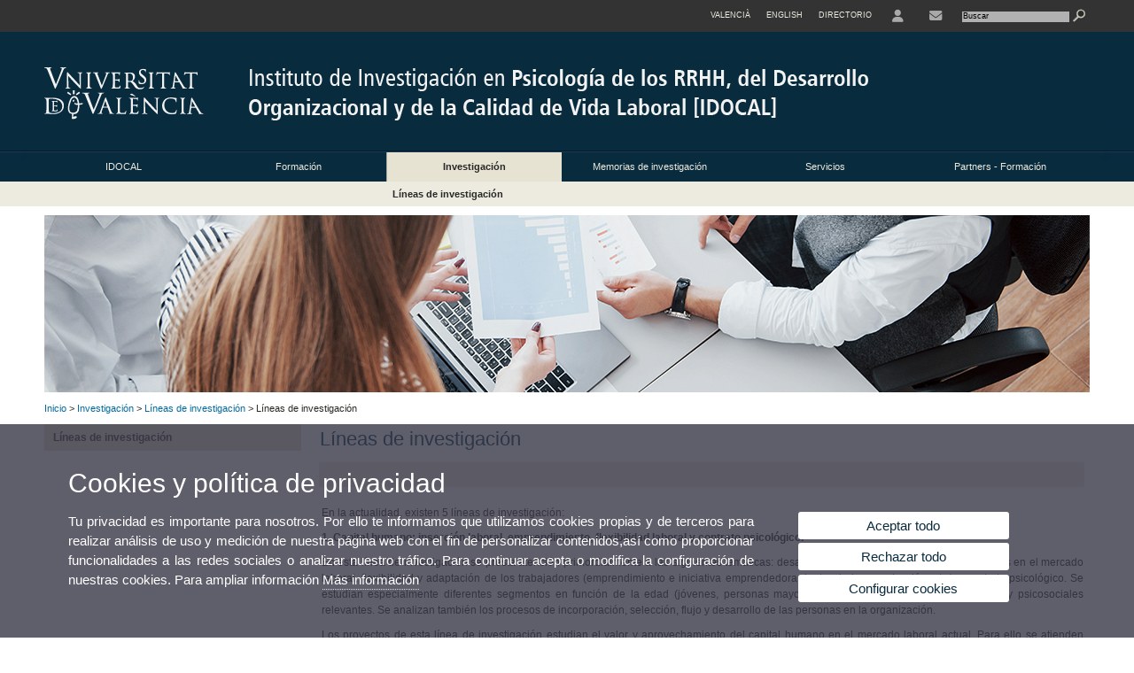

--- FILE ---
content_type: text/html; charset=UTF-8
request_url: https://www.uv.es/uvweb/idocal/es/investigacion/lineas-investigacion/lineas-investigacion-1286249196433.html
body_size: 70930
content:

<!DOCTYPE html PUBLIC "-//W3C//DTD XHTML 1.0 Transitional//EN" "http://www.w3.org/TR/xhtml1/DTD/xhtml1-transitional.dtd">
	<html xmlns="http://www.w3.org/1999/xhtml" xml:lang="es" lang="es" xmlns:og="http://ogp.me/ns#"
      xmlns:fb="http://www.facebook.com/2008/fbml">
	<head><script type="text/javascript">
	
			if (false){ //Si hay //redireccionar
				var url = window.location.href;
				var esCorta = false;
				if (url != null)
				{
					if (url.indexOf("/ca") < 0 && url.indexOf("/es") < 0 && url.indexOf("/en") < 0)
					{
						esCorta = true;
					}
				}

				if (!esCorta)
				{
					window.location.replace("");
				}
			}
	
	</script>
        
    <link rel="alternate" hreflang="ca" href="https://www.uv.es/uvweb/idocal/ca/investigacio/linies-investigacio/linies-investigacio-1286249196433.html"/><link rel="alternate" hreflang="en" href="https://www.uv.es/uvweb/idocal/en/research/research-lines/research-lines-1286249196433.html"/>
	               
	           
				        <meta http-equiv="content-type" content="text/html; charset=utf-8"/>
        <meta http-equiv="X-UA-Compatible" content="IE=Edge"/>
        <meta name="keywords" content=""/><link rel="canonical" href="https://www.uv.es/uvweb/idocal/es/investigacion/lineas-investigacion/lineas-investigacion-1286249196433.html"/><meta name="robots" content="all"/><title>Líneas de investigación</title><meta content="width=device-width, initial-scale=1.0" name="viewport"/><!-- non-retina iPhone pre iOS 7 -->
		<link rel="apple-touch-icon" href="/recursos/fatwirepub/img/logoapp_57.png" sizes="57x57"/>
		<!-- non-retina iPad pre iOS 7 -->
		<link rel="apple-touch-icon" href="/recursos/fatwirepub/img/logoapp_72.png" sizes="72x72"/>
		<!-- non-retina iPad iOS 7 -->
		<link rel="apple-touch-icon" href="/recursos/fatwirepub/img/logoapp_76.png" sizes="76x76"/>
		<!-- retina iPhone pre iOS 7 -->
		<link rel="apple-touch-icon" href="/recursos/fatwirepub/img/logoapp_114.png" sizes="114x114"/>
		<!-- retina iPhone iOS 7 -->
		<link rel="apple-touch-icon" href="/recursos/fatwirepub/img/logoapp_120.png" sizes="120x120"/>
		<!-- retina iPad pre iOS 7 -->
		<link rel="apple-touch-icon" href="/recursos/fatwirepub/img/logoapp_144.png" sizes="144x144"/>
		<!-- retina iPad iOS 7 -->
		<link rel="apple-touch-icon" href="/recursos/fatwirepub/img/logoapp_152.png" sizes="152x152"/>
	
		<link rel="stylesheet" type="text/css" href='/recursos/fatwirepub/css/estilo.css' />
		<link rel="stylesheet" type="text/css" href='/recursos/fatwirepub/css/estilo-arena.css' /><link rel="stylesheet" type="text/css" href='/recursos/fatwirepub/css/uv.css' />
		<link rel="stylesheet" type="text/css" href='/recursos/fatwirepub/css/humanity/jquery-ui-1.8.16.custom.css' />
		 <!-- Add the v6 core styles and then select the individual styles you need, like Solid and Brands -->
		  <link href="/recursos/fatwirepub/fontawesome-6.7.1/css/fontawesome.css" rel="stylesheet" />
		  <link href="/recursos/fatwirepub/fontawesome-6.7.1/css/brands.css" rel="stylesheet" />
		  <link href="/recursos/fatwirepub/fontawesome-6.7.1/css/solid.css" rel="stylesheet" />
		
		  <!-- support v4 icon references/syntax -->
		  <link href="/recursos/fatwirepub/fontawesome-6.7.1/css/v4-font-face.css" rel="stylesheet" />
		  <link href="/recursos/fatwirepub/fontawesome-6.7.1/css/v4-shims.css" rel="stylesheet" />

	
		<script type="text/javascript" src="/recursos/fatwirepub/js/paracepas.js"></script> 
		<script type="text/javascript" src="/recursos/fatwirepub/js/jquery-1.7.2.min.js"></script>

		<script type="text/javascript" src="/recursos/fatwirepub/js/html5lightbox.js"></script>
		<script type="text/javascript" src='/recursos/fatwirepub/js/jquery-ui-1.8.16.custom.min.js'></script>
		<script type="text/javascript" src='/recursos/fatwirepub/js/jquery.tinycarousel.js'></script>
		<script type="text/javascript" src="/recursos/fatwirepub/js/slider.js" ></script>
		<script type="text/javascript" src='/recursos/fatwirepub/js/jquery.ui.datepicker-ca.js'></script> 
		<script type="text/javascript" src='/recursos/fatwirepub/js/jquery.ui.datepicker-es.js'></script> 
		<script type="text/javascript" src='/recursos/fatwirepub/js/jquery-ui-timepicker-addon.js'></script> 
		<script type="text/javascript" src='/recursos/fatwirepub/js/jquery.imgCrossfade.min.js'></script> 
		<script type="text/javascript" src='/recursos/fatwirepub/js/jquery.ihavecookies.js'></script>
		<script type="text/javascript" src='/recursos/fatwirepub/js/website.js'></script>
		<script type="text/javascript" src='/recursos/fatwirepub/js/flexcroll.js'></script>
		<script type="text/javascript" src='/recursos/fatwirepub/js/tab.js'></script>
		<script type="text/javascript" src='/recursos/fatwirepub/js/dropdown.js'></script>
		<script type="text/javascript" src='/recursos/fatwirepub/js/collapse.js'></script>
		
		<script type="text/javascript" src='/recursos/fatwirepub/js/FileSaver.js'></script>
		<script type="text/javascript" src='/recursos/fatwirepub/js/Blob.js'></script>
		<script type="text/javascript" src='/recursos/fatwirepub/js/ics.js'></script>
	
		<link rel="stylesheet" href="https://cdnjs.cloudflare.com/ajax/libs/Chart.js/2.8.0/Chart.min.css"/>
		<script type="text/javascript" src="https://cdnjs.cloudflare.com/ajax/libs/Chart.js/2.8.0/Chart.bundle.min.js"></script>
		<script type="text/javascript" src="https://cdn.jsdelivr.net/gh/emn178/chartjs-plugin-labels/src/chartjs-plugin-labels.js"></script>
		
		
	<script async src="https://www.googletagmanager.com/gtag/js?id=UA-48588623-7"></script>
	<script type="text/javascript">
	
	function CookiesOk(){
		
			if($.fn.ihavecookies.preference("analytics") === true){
			
				
				  window.dataLayer = window.dataLayer || [];
				  function gtag(){dataLayer.push(arguments);}
				  gtag('js', new Date());
				
				  gtag('config', 'UA-48588623-7');	
				  
				
				gtag('config', 'G-FL05CNC2EP');
				
				         (function() {
				            var cx = '011592280532160877737:coaccikotj0';
				            var gcse = document.createElement('script'); gcse.type = 'text/javascript'; gcse.async = true;
				            gcse.src = (document.location.protocol == 'https:' ? 'https:' : 'http:') +
				                '//www.google.es/cse/cse.js?cx=' + cx;
				            var s = document.getElementsByTagName('script')[0]; s.parentNode.insertBefore(gcse, s);
				          })();
				        
				
			}
		
		

		if($.fn.ihavecookies.preference("preferences") === true){
		
				if (false)
					document.cookie =  "c_locale=es_ES;expires=" + myDate + ";Secure;domain=uv.es;path=/";
					
				if (true){//Sino hay
					var myDate = new Date();
					myDate.setMonth(myDate.getMonth() + 12);
					console.log(myDate);
					document.cookie = "c_locale=es_ES;expires=" + myDate + ";Secure;domain=uv.es;path=/";
				}
		
		}

	}
	
	CookiesOk();
	
	</script></head><body><div id="wrap"  ><div id="containerCab">


<div id="pre-cabecera">	
	
	
		
		
			
			
			
		

				
				
			<div class="menu-servicios-nou">
			<ul><li class="idiomes-nou"><a lang="ca" xml:lang="ca" href="https://www.uv.es/uvweb/idocal/ca/investigacio/linies-investigacio/linies-investigacio-1286249196433.html" title="Enllaç a la pàgina d'inici de la UV, versió Valencià">Valencià</a></li><li class="idiomes-nou"><a lang="en" xml:lang="en" href="https://www.uv.es/uvweb/idocal/en/research/research-lines/research-lines-1286249196433.html" title="Link to UV's home page, English version">English</a></li>


<li class="directori-nou  enlace-cab-51"  ><a href='javascript:mostrarLista(51);' style="padding: 0;"><span>Directorio</span></a><ul class="lista-perfiles-nou-seg enlace-icono"><li ><a href="https://www.uv.es/uvweb/universidad/es/directorio/facultades-escuelas-1285846794920.html" title = "Facultades y Escuelas" >Facultades y Escuelas</a></li><li ><a href="https://www.uv.es/uvweb/universidad/es/directorio/departamentos-1285846794927.html" title = "Departamentos" >Departamentos</a></li><li ><a href="https://www.uv.es/uvweb/universidad/es/directorio/servicios-1285846794934.html" title = "Enllace a Servicios" >Servicios</a></li><li ><a href="https://www.uv.es/uvweb/universidad/es/directorio/institutos-investigacion-eris-1285846795127.html" title = "Enllace a Institutos" >Institutos Investigación y ERI</a></li><li ><a href="https://www.uv.es/uvweb/universidad/es/directorio/grupos-investigacion-1285956741406.html" title = "Enlace a Grupos de Investigación" >Grupos de Investigación</a></li><li ><a href="https://www.uv.es/uvweb/universidad/es/directorio/otras-estructuras/centros-singulares-1285847103169.html" title = "Enlace a Otras estructuras" >Otras estructuras</a></li><li ><a href="https://www.uv.es/uvweb/universidad/es/directorio/consejo-direccion/consejo-direccion-1286041453118.html" title = "Enlace a Consejo de Dirección" >Consejo de Dirección</a></li><li ><a href="https://www.uv.es/uvweb/universidad/es/directorio/otros-organos-universidad/otros-organos-universidad-1285854394935.html" title = "Enlace a Otros órganos de la Universidad" >Otros órganos de la Universidad</a></li><li ><a href="https://www.uv.es/uvweb/universidad/es/directorio/fundaciones-entidades-asociadas/fundacion-general-uv-1285847103191.html" title = "Enllaç a Fundaciones y entidades asociadas" >Fundaciones y entidades asociadas</a></li><li ><a href="https://www.uv.es/uvweb/universidad/es/directorio/catedras-institucionales-1285846794956.html" title = "Enlace a Cátedras institucionales" >Cátedras institucionales</a></li><li ><a href="https://www.uv.es/uvweb/universidad/es/directorio/buscador-personas-1285866527763.html" title = "Enlace a Buscador de personas" >Buscador de personas</a></li><li ><a href="https://www.uv.es/uvweb/universidad/es/directorio/planos-1285973759558.html" title = "Enlace a Planos" >Planos</a></li><li ><a href="https://www.uv.es/uvweb/universidad/es/directorio/directorio-telefonico/buscador-telefonos-1285924545938.html" title = "Enlace a Directorio telefónico" >Directorio telefónico</a></li><li ><a href="https://www.uv.es/uvweb/universidad/es/directorio/emergencias-seguridad/emergencias-dentro-del-horario-laboral-1285949714693.html" title = "Enlace a Emergencias y Seguridad" >Emergencias y Seguridad</a></li></ul></li><li class="directori-nou enlace-icono enlace-cab-52">
									<a  href='javascript:mostrarLista(52);' style="padding: 0;"><span><span class="fa fa-user"><span class="sr-only">User</span></span></span></a><ul class="lista-perfiles-nou-seg"><li ><a href="http://correo.uv.es/" title = "Enllaç entorno" >Entorno de usuario UV</a></li><li ><a href="https://www.uv.es/sede-electronica/es/sede-electronica-uv.html" title = "Enlace a Sede Electrónica UV" >Sede Electrónica UV</a></li><li ><a href="https://www.uv.es/uvweb/registro-general/es/registro-general-1285868559166.html" title = "Enlace a Registro General" >Registro General</a></li><li ><a href="http://tauler.uv.es/" title = "Enllaç tablon oficial" >Tauler Oficial d'anuncis UV</a></li><li ><a href="https://aulavirtual.uv.es/" title = "Enllaç aula virtual" >Aula Virtual</a></li><li ><a href="https://contrataciondelestado.es/wps/portal/!ut/p/b1/[base64]/dl4/d5/L0lHSkovd0RNQURrQUVnQSEhLzRKVUUvZXM!/" title = "Enlace perfil contratante" >Perfil de contratante</a></li></ul></li><li class="directori-nou enlace-icono"><a href="https://www.uv.es/uvweb/idocal/es/idocal/ubicacion-contacto/contacto-1285952314832.html" title = "Contacto" ><i class="fa fa-envelope"></i></a></li><script type="text/javascript">				
						function mostrarLista (n) {
							var visibility = $('.enlace-cab-'+n+' ul').css( "visibility" ); 

							if(visibility != 'visible') {
								$('.enlace-cab-'+n+' ul').css( "opacity","1" ); 
								$('.enlace-cab-'+n+' ul').css( "visibility","visible" ); 
							 	for(var i=1;i<4;i++){
									 if(i!=n){
										 $('.enlace-cab-'+i+' ul').css( "opacity","" ); 
										 $('.enlace-cab-'+i+' ul').css( "visibility","" );	
									 }
							 	}
							}
							if(visibility == 'visible') {
								 $('.enlace-cab-'+n+' ul').css( "opacity","" ); 
								 $('.enlace-cab-'+n+' ul').css( "visibility","hidden" );
							}
						}
					
					</script>
					
					<li class="buscador-nou">
						<form action="https://www.uv.es:443/sites/Satellite/idocal/es/investigacion/lineas-investigacion/lineas-investigacion-1286249196433.html" method="get" name="formBuscador" >
							<input type="hidden" name="pagename" value="IUI_IDOCAL/Page/TPGListat"/>
							<input type="hidden" name="cid" value="1285952314908"/>
							<input type="hidden" name="site" value="IUI_IDOCAL"/>
							<input type="hidden" name="locale" value="es_ES"/>
							<input type="hidden" name="p1" value="Cercador"/>
						    <!-- label for="p3"  style="display:none">< %=litBuscador %></label--><input title="Buscador" value="Buscar" name="g3" id="g3" class="form-text" type="text" size="20" onfocus="javascript:this.value='';" 
						    		onblur="javascript:if(this.value==''){this.value='';}" 
						    		accesskey="i"/>
							<input type="submit" class="form-submit" value="&nbsp;"/>
						</form>				
					</li>
									
			</ul>
		</div>
		</div>
		<div id="cabecera"   ><h1 id="logo"><map name="mapa1" id="mapa1" >	
					<area  shape="rect" title="Enlace a página principal de la Universidad de Valencia" alt="Logo de la Universdad de Valencia" coords="0,0,210,134" href="//www.uv.es"/>
							<area  shape="rect" title="Enlace Instituto de Investigación en Psicología de los RRHH, del Desarrollo Organizacional y de la Calidad de Vida Laboral [IDOCAL]" alt="Logo Instituto de Investigación en Psicología de los RRHH, del Desarrollo Organizacional y de la Calidad de Vida Laboral [IDOCAL]" coords="210,0,800,134" href='https://www.uv.es/uvweb/idocal/es/instituto-investigacion-psicologia-rrhh-del-desarrollo-organizacional-calidad-vida-laboral-idocal-1285952314908.html'/></map>
					<img src="/recursos/fatwirepub/ccurl/240/446/cap-idocal-sp.png" alt="Logo del portal" usemap="#mapa1" /> 
					</h1>	
					</div><script type="text/javascript">				
		function mostrarLista (n) {
			var visibility = $('.enlace-cab-'+n+' ul').css( "visibility" ); 
			console.log('primero: ');
			console.log();
			if(visibility != 'visible') {

				console.log('tercero: ');
				console.log();
				$('.enlace-cab-'+n+' ul').css( "opacity","1" ); 
				$('.enlace-cab-'+n+' ul').css( "visibility","visible" ); 
			 	for(var i=1;i<4;i++){
					 if(i!=n){
						 $('.enlace-cab-'+i+' ul').css( "opacity","" ); 
						 $('.enlace-cab-'+i+' ul').css( "visibility","" );	
					 }
			 	}
			}
			if(visibility == 'visible') {
				 $('.enlace-cab-'+n+' ul').css( "opacity","" ); 
				 $('.enlace-cab-'+n+' ul').css( "visibility","hidden" );
			}
		}
	
	</script>
	




        
		
		
		
    


<!-- CSEMenuPrincipal para que se cachee aunque sea vacio -->

		
			<div id="menu-segundos" >
			<div id="menu-principal" class="div6" >
			<button type='button' class='boton-menu' style='display:none'><span class='barra-menu'></span><span class='barra-menu'></span><span class='barra-menu'></span><span class="menu-text">Menú</span></button>
			
<ul class="menu-prim-nuevo "><li class='menu1'>
						<script type="text/javascript">
						// <![CDATA[ 
							document.write("<a class='pagenum menu2nivel' rel='1' href='javascript:menu(1);' title='IDOCAL'>IDOCAL</a>");
						// ]]>
						</script>
						<noscript>
							<a class="pagenum menu2nivel" rel="1" href="https://www.uv.es/uvweb/idocal/es/idocal/-quienes-somos-/presentacion-1285952364043.html" title="IDOCAL">IDOCAL</a>
						</noscript>
						
						 
							<ul class="menu-seg-nuevo"><li><a href="https://www.uv.es/uvweb/idocal/es/idocal/-quienes-somos-/presentacion-1285952364043.html" title="¿Quiénes somos?"  > ¿Quiénes somos?</a></li><li><a href="https://www.uv.es/uvweb/idocal/es/idocal/ubicacion-contacto/contacto-1285952314832.html" title="Ubicación y contacto"  > Ubicación y contacto</a></li></ul>	</li><li class='menu2'>
						<script type="text/javascript">
						// <![CDATA[ 
							document.write("<a class='pagenum menu2nivel' rel='2' href='javascript:menu(2);' title='Formación'>Formación</a>");
						// ]]>
						</script>
						<noscript>
							<a class="pagenum menu2nivel" rel="2" href="https://www.uv.es/uvweb/idocal/es/formacion/masteres/presentacion-1285952395512.html" title="Formación">Formación</a>
						</noscript>
						
						 
							<ul class="menu-seg-nuevo"><li><a href="https://www.uv.es/uvweb/idocal/es/formacion/masteres/presentacion-1285952395512.html" title="Másteres"  > Másteres</a></li><li><a href="https://www.uv.es/uvweb/idocal/es/formacion/doctorado/presentacion-1285952395724.html" title="Doctorado"  > Doctorado</a></li></ul>	</li><li class='menu3'>
						<script type="text/javascript">
						// <![CDATA[ 
							document.write("<a class='pagenum menu2nivel active' rel='3' href='javascript:menu(3);' title='Investigación'>Investigación</a>");
						// ]]>
						</script>
						<noscript>
							<a class="pagenum menu2nivel active" rel="3" href="https://www.uv.es/uvweb/idocal/es/investigacion/publicaciones-recientes-1286130849811.html" title="Investigación">Investigación</a>
						</noscript>
						
						 
							<ul class="menu-seg-nuevo"><li><a href="https://www.uv.es/uvweb/idocal/es/investigacion/publicaciones-recientes-1286130849811.html" title="Publicaciones recientes"  > Publicaciones recientes</a></li><li><a href="https://www.uv.es/uvweb/idocal/es/investigacion/projectes-innovacio-docent-1286403767444.html" title="Projectes d´innovació docent"  > Projectes d´innovació docent</a></li><li><a href="https://www.uv.es/uvweb/idocal/es/investigacion/proyectos-investigacion/proyectos-actuales-1286023466516.html" title="Proyectos de investigación"  > Proyectos de investigación</a></li><li><a href="https://www.uv.es/uvweb/idocal/es/investigacion/lineas-investigacion/lineas-investigacion-1286249196433.html" title="Líneas de investigación"  class='active' > Líneas de investigación</a></li></ul>	</li><li class='menu4'>
						<script type="text/javascript">
						// <![CDATA[ 
							document.write("<a class='pagenum menu2nivel' rel='4' href='javascript:menu(4);' title='Memorias de investigación'>Memorias de investigación</a>");
						// ]]>
						</script>
						<noscript>
							<a class="pagenum menu2nivel" rel="4" href="https://www.uv.es/uvweb/idocal/es/memorias-investigacion/2019-1286175685758.html" title="Memorias de investigación">Memorias de investigación</a>
						</noscript>
						
						 
							<ul class="menu-seg-nuevo"><li><a href="https://www.uv.es/uvweb/idocal/es/memorias-investigacion/2023-1286431753697.html" title="2023"  > 2023</a></li><li><a href="https://www.uv.es/uvweb/idocal/es/memorias-investigacion/2022-1286364116906.html" title="2022"  > 2022</a></li><li><a href="https://www.uv.es/uvweb/idocal/es/memorias-investigacion/2021-1286364108541.html" title="2021"  > 2021</a></li><li><a href="https://www.uv.es/uvweb/idocal/es/memorias-investigacion/2020-1286364092168.html" title="2020"  > 2020</a></li><li><a href="https://www.uv.es/uvweb/idocal/es/memorias-investigacion/2019-1286175685758.html" title="2019"  > 2019</a></li><li><a href="https://www.uv.es/uvweb/idocal/es/memorias-investigacion/2018-1286137805196.html" title="2018"  > 2018</a></li><li><a href="https://www.uv.es/uvweb/idocal/es/memorias-investigacion/2017-1286137806862.html" title="2017"  > 2017</a></li><li><a href="https://www.uv.es/uvweb/idocal/es/memorias-investigacion/2016-1286137807357.html" title="2016"  > 2016</a></li><li><a href="https://www.uv.es/uvweb/idocal/es/memorias-investigacion/2015-1286137807615.html" title="2015"  > 2015</a></li><li><a href="https://www.uv.es/uvweb/idocal/es/memorias-investigacion/2014-1286137807838.html" title="2014"  > 2014</a></li></ul>	</li><li class='menu5'>
						<script type="text/javascript">
						// <![CDATA[ 
							document.write("<a class='pagenum menu2nivel' rel='4' href='https://www.uv.es/uvweb/idocal/es/sam-servicio-asesoramiento-metodologico-1286185196786.html' title='Se abrirá una nueva ventana.Servicios' target='_blank'>Servicios</a>");
						// ]]>
						</script>
						<noscript>
							<a class="pagenum menu2nivel" rel="4" href="https://www.uv.es/uvweb/idocal/es/sam-servicio-asesoramiento-metodologico-1286185196786.html" title="Se abrirá una nueva ventana.Servicios" target='_blank'>Servicios</a>
						</noscript>
						
						 
							<ul class="menu-seg-nuevo"><li><a href="https://www.uv.es/uvweb/idocal/es/sam-servicio-asesoramiento-metodologico-1286185196786.html" title="Se abrirá una nueva ventana.Servicios de Asesoramiento Metodológico (SAM)"   target='_blank'> Servicios de Asesoramiento Metodológico (SAM)</a></li><li><a href="https://www.uv.es/uvweb/idocal/es/servicio-asesoramiento-software-asi-1286189776950.html" title="Se abrirá una nueva ventana.Servicio de asesoramiento en software (ASI)"   target='_blank'> Servicio de asesoramiento en software (ASI)</a></li></ul>	</li><li class='menu6'>
						<script type="text/javascript">
						// <![CDATA[ 
							document.write("<a class='pagenum menu2nivel' rel='4' href='https://carmattu.com/' title='Se abrirá una nueva ventana.Partners - Formación' target='_blank'>Partners - Formación</a>");
						// ]]>
						</script>
						<noscript>
							<a class="pagenum menu2nivel" rel="4" href="https://carmattu.com/" title="Se abrirá una nueva ventana.Partners - Formación" target='_blank'>Partners - Formación</a>
						</noscript>
						
						 
							<ul class="menu-seg-nuevo"><li><a href="https://carmattu.com/" title="Se abrirá una nueva ventana.CARMA"   target='_blank'> CARMA</a></li><li><a href="https://instats.org/" title="Se abrirá una nueva ventana.INSTATS"   target='_blank'> INSTATS</a></li></ul>	</li>
				</ul>
			</div>
			
								<script type="text/javascript">
					// <![CDATA[ 
					document.write("<ul class='menu-prim-movil-nou'><li class='menu-movil-1'><a class='pagenum menu2nivel' rel='1' href='javascript:menuMovil(1);' title='IDOCAL'>IDOCAL <span class='ar1'><i class='fa fa-angle-right'></i></span><span style='display:none' class='ad1'><i class='fa fa-angle-down'></i></span></a><ul class='menu-seg-movil ms1' style='display:none'><li><a href='https://www.uv.es/uvweb/idocal/es/idocal/-quienes-somos-/presentacion-1285952364043.html' title='¿Quiénes somos?'  >¿Quiénes somos?</a></li><li><a href='https://www.uv.es/uvweb/idocal/es/idocal/ubicacion-contacto/contacto-1285952314832.html' title='Ubicación y contacto'  >Ubicación y contacto</a></li></ul></li><li class='menu-movil-2'><a class='pagenum menu2nivel' rel='2' href='javascript:menuMovil(2);' title='Formación'>Formación <span class='ar2'><i class='fa fa-angle-right'></i></span><span style='display:none' class='ad2'><i class='fa fa-angle-down'></i></span></a><ul class='menu-seg-movil ms2' style='display:none'><li><a href='https://www.uv.es/uvweb/idocal/es/formacion/masteres/presentacion-1285952395512.html' title='Másteres'  >Másteres</a></li><li><a href='https://www.uv.es/uvweb/idocal/es/formacion/doctorado/presentacion-1285952395724.html' title='Doctorado'  >Doctorado</a></li></ul></li><li class='menu-movil-3'><a class='pagenum menu2nivel active' rel='3' href='javascript:menuMovil(3);' title='Investigación'>Investigación <span class='ar3'><i class='fa fa-angle-right'></i></span><span style='display:none' class='ad3'><i class='fa fa-angle-down'></i></span></a><ul class='menu-seg-movil ms3' style='display:none'><li><a href='https://www.uv.es/uvweb/idocal/es/investigacion/publicaciones-recientes-1286130849811.html' title='Publicaciones recientes'  >Publicaciones recientes</a></li><li><a href='https://www.uv.es/uvweb/idocal/es/investigacion/projectes-innovacio-docent-1286403767444.html' title='Projectes d´innovació docent'  >Projectes d´innovació docent</a></li><li><a href='https://www.uv.es/uvweb/idocal/es/investigacion/proyectos-investigacion/proyectos-actuales-1286023466516.html' title='Proyectos de investigación'  >Proyectos de investigación</a></li><li><a href='https://www.uv.es/uvweb/idocal/es/investigacion/lineas-investigacion/lineas-investigacion-1286249196433.html' title='Líneas de investigación'  class='active' >Líneas de investigación</a></li></ul></li><li class='menu-movil-4'><a class='pagenum menu2nivel' rel='4' href='javascript:menuMovil(4);' title='Memorias de investigación'>Memorias de investigación <span class='ar4'><i class='fa fa-angle-right'></i></span><span style='display:none' class='ad4'><i class='fa fa-angle-down'></i></span></a><ul class='menu-seg-movil ms4' style='display:none'><li><a href='https://www.uv.es/uvweb/idocal/es/memorias-investigacion/2023-1286431753697.html' title='2023'  >2023</a></li><li><a href='https://www.uv.es/uvweb/idocal/es/memorias-investigacion/2022-1286364116906.html' title='2022'  >2022</a></li><li><a href='https://www.uv.es/uvweb/idocal/es/memorias-investigacion/2021-1286364108541.html' title='2021'  >2021</a></li><li><a href='https://www.uv.es/uvweb/idocal/es/memorias-investigacion/2020-1286364092168.html' title='2020'  >2020</a></li><li><a href='https://www.uv.es/uvweb/idocal/es/memorias-investigacion/2019-1286175685758.html' title='2019'  >2019</a></li><li><a href='https://www.uv.es/uvweb/idocal/es/memorias-investigacion/2018-1286137805196.html' title='2018'  >2018</a></li><li><a href='https://www.uv.es/uvweb/idocal/es/memorias-investigacion/2017-1286137806862.html' title='2017'  >2017</a></li><li><a href='https://www.uv.es/uvweb/idocal/es/memorias-investigacion/2016-1286137807357.html' title='2016'  >2016</a></li><li><a href='https://www.uv.es/uvweb/idocal/es/memorias-investigacion/2015-1286137807615.html' title='2015'  >2015</a></li><li><a href='https://www.uv.es/uvweb/idocal/es/memorias-investigacion/2014-1286137807838.html' title='2014'  >2014</a></li></ul></li><li class='menu-movil-5'><a class='pagenum menu2nivel' rel='4' href='https://www.uv.es/uvweb/idocal/es/sam-servicio-asesoramiento-metodologico-1286185196786.html' title='Se abrirá una nueva ventana.Servicios' target='_blank'>Servicios <span class='ar5'><i class='fa fa-angle-right'></i></span><span style='display:none' class='ad5'><i class='fa fa-angle-down'></i></span></a><ul class='menu-seg-movil ms5' style='display:none'><li><a href='https://www.uv.es/uvweb/idocal/es/sam-servicio-asesoramiento-metodologico-1286185196786.html' title='Se abrirá una nueva ventana.Servicios de Asesoramiento Metodológico (SAM)'   target='_blank'>Servicios de Asesoramiento Metodológico (SAM)</a></li><li><a href='https://www.uv.es/uvweb/idocal/es/servicio-asesoramiento-software-asi-1286189776950.html' title='Se abrirá una nueva ventana.Servicio de asesoramiento en software (ASI)'   target='_blank'>Servicio de asesoramiento en software (ASI)</a></li></ul></li><li class='menu-movil-6'><a class='pagenum menu2nivel' rel='4' href='https://carmattu.com/' title='Se abrirá una nueva ventana.Partners - Formación' target='_blank'>Partners - Formación <span class='ar6'><i class='fa fa-angle-right'></i></span><span style='display:none' class='ad6'><i class='fa fa-angle-down'></i></span></a><ul class='menu-seg-movil ms6' style='display:none'><li><a href='https://carmattu.com/' title='Se abrirá una nueva ventana.CARMA'   target='_blank'>CARMA</a></li><li><a href='https://instats.org/' title='Se abrirá una nueva ventana.INSTATS'   target='_blank'>INSTATS</a></li></ul></li></ul>");
					// ]]>
					</script>	
				
				
												<script type="text/javascript">
								// <![CDATA[ 
									
									function menu (n) {
										
									//	var element = document.getElementsByClassName('menu'+n);
							       //      if(element.style.visibility == 'hidden'){
							        //    alert(element.style.width);
							        //    }
										 
										 var index = $('.menu'+n+' ul').css( "z-index" ); 
										 if(index == '99999'){
											 $('.menu'+n+' ul').css( "opacity","1" ); 
											 $('.menu'+n+' ul').css( "visibility","visible" );  
											 $('.menu'+n+' ul').css( "z-index","9999" );
											 for(var i=1;i<8;i++){
												 if(i!=n){
													 $('.menu'+i+' ul').css( "opacity","" ); 
													 $('.menu'+i+' ul').css( "visibility","" );
													 $('.menu'+i+' ul').css( "z-index","99999" );													 
												 }
											 }
										 }
										 if(index == '9999'){
											 $('.menu'+n+' ul').css( "opacity","" ); 
											 $('.menu'+n+' ul').css( "visibility","hidden" );
											 $('.menu'+n+' ul').css( "z-index","99999" );
											 
							//				 $('.menu'+n).mouseleave( function() { $('.menu'+n+' ul').css( "visibility","" ); });
										 }
										 
			 
			   						}
									
									
									
									function menuMovil (n) {
										 $( ".ms"+n ).toggle();
										 $( ".ar"+n ).toggle();
										 $( ".ad"+n ).toggle();
									}
									
									$( ".boton-menu" ).click(function() {
										
										  	$( ".menu-prim-movil-nou" ).toggle();
										  	$( ".menu-servicios-nou" ).toggle();
											$( ".menu-perfiles-nou" ).toggle();
										 
										  
										  $( ".menu-slider-segons" ).toggle();
										});
									
			//						$( ".menu-prim-movil li" ).click(function() {
				//						  $( ".menu-prim-movil li ul" ).toggle();
				//						});
									
									
								// ]]>
								
								
								
								</script>		

			<script type="text/javascript">
			// <![CDATA[ 
				document.write("<div class='nou-submenu'><span class='div62'><a class='active' href='https://www.uv.es/uvweb/idocal/es/investigacion/lineas-investigacion/lineas-investigacion-1286249196433.html' title='Líneas de investigación'>Líneas de investigación</a></span></div>");
			// ]]>
			</script>
		</div>

		
		
		
		
		
		
	


<div id="slider-segons-largo">



				
				
				
			
			
			
			
		
		<div class="viewportLong">
			<ul class="overview"> 
		<!-- satellite:normalizeurl url='< %=srcImagen%>' outstring="enlacePaginaNormalized" /-->
		<li>
			<div class="panel-foto">
			
				
					
						<img  src="/recursos/fatwirepub/ccurl/968/356/slide_int_investigacion.jpg" alt="" />
									
				
				
				
				
			</div>
		</li>
		
			</ul>
		</div>	
		</div>




		
		
		
	
			
			
			
		
			<div class="grid_16" id="menu-navegacion">
				<span class="miga-pan">
		
						
						
						
						
					<a href='https://www.uv.es/uvweb/idocal/es/instituto-investigacion-psicologia-rrhh-del-desarrollo-organizacional-calidad-vida-laboral-idocal-1285952314908.html' title='Inicio'>Inicio</a> &gt; 
						
						
						
						
					<a href='#' title='Investigación'>Investigación</a> &gt; 
						
						
						
						
					<a href='https://www.uv.es/uvweb/idocal/es/investigacion/lineas-investigacion/lineas-investigacion-1286249196433.html' title='Líneas de investigación'>Líneas de investigación</a> &gt; 
						
						
						
				Líneas de investigación
			</span>
		</div>
		


		
		
		
	



		
		
		
	
		
		
		
		
	
		
		
		
	

			<div id="sidebar-left">
			<button style="display:none" class="boton-menu-izquierda" type="button"><span class="barra-menu"></span><span class="barra-menu"></span><span class="barra-menu"></span><span class="menu-text">Submenu</span></button>
		  	
		  	<div class="menu-sidebar">
				<ul>
			
				
						<li  class='active'>
							<a href="https://www.uv.es/uvweb/idocal/es/investigacion/lineas-investigacion/lineas-investigacion-1286249196433.html" title="Líneas de investigación" class='active'>Líneas de investigación</a>
						</li>
		</ul></div></div><div id="menu-cuatro-nivel">
			  					
				<h2 class="titulo-alternatiu">
				
					
						Líneas de investigación
					
				</h2>					
					<div class="entry-menu-cuatro">
					
				
				
				
				
	    	<ul class="menu-segundos clearfix">
							<li class="first">&nbsp;</li>
						</ul></div></div><script type="text/javascript">
	$( ".boton-menu-izquierda" ).click(function() {
	  $( ".menu-sidebar" ).toggle();
	});
	</script><div id="content">
	
	
 
  
	
		
		
		
	
	
		
		
		
			
			
			
		
		
		
			
			
		
		
			
			
			
		
			<div class="entry-content">
		
		<p style="text-align:justify">En la actualidad, existen 5 l&iacute;neas de investigaci&oacute;n:</p>

<p style="text-align:justify"><strong>1. Capital humano: inserci&oacute;n laboral, emprendimiento, flexibilidad laboral y contrato psicol&oacute;gico.</strong></p>

<p style="text-align:justify">En esta l&iacute;nea de investigaci&oacute;n se presta atenci&oacute;n primordialmente a las siguientes tem&aacute;ticas: desarrollo del capital humano, transformaciones en el mercado laboral, flexibilidad y adaptaci&oacute;n de los trabajadores (emprendimiento e iniciativa emprendedora dentro de la organizaci&oacute;n, etc.) y contrato psicol&oacute;gico. Se estudian especialmente diferentes segmentos en funci&oacute;n de la edad (j&oacute;venes, personas mayores, etc.) y otras variables demogr&aacute;ficas y psicosociales relevantes. Se analizan tambi&eacute;n los procesos de incorporaci&oacute;n, selecci&oacute;n, flujo y desarrollo de las personas en la organizaci&oacute;n.</p>

<p style="text-align:justify">Los proyectos de esta l&iacute;nea de investigaci&oacute;n estudian el valor y aprovechamiento del capital humano en el mercado laboral actual. Para ello se atienden cuestiones como el desarrollo de las competencias, la empleabilidad, la flexibilidad laboral y sus implicaciones para la inserci&oacute;n laboral, as&iacute; como las nuevas condiciones laborales que ofrecen las empresas, desde una perspectiva psicosocial. Se estudia la calidad del trabajo, sus antecedentes personales, su influencia sobre el bienestar y la salud, as&iacute; como el papel modulador que otros factores pueden tener en dicha relaci&oacute;n. Diversos estudios incluidos en esta l&iacute;nea se desarrollan en colaboraci&oacute;n con el<strong>&nbsp;Instituto Valenciano de Investigaciones Econ&oacute;micas (IVIE)</strong>&nbsp;que es un centro investigador asociado al programa de Doctorado. Tambi&eacute;n se colabora con otros centros y unidades de investigaci&oacute;n aplicada como el servicio&nbsp;de la Fundaci&oacute;n General de la Universidad de Valencia (<strong><a href="https://www.uv.es/uvempleo/es/uvempleo.html" target="_blank" title="UVempleo">UVempleo</a>)</strong>.</p>

<p style="text-align:justify"><strong>2. Gesti&oacute;n del conflicto, coaliciones y conductas prosociales en contextos organizacionales.</strong></p>

<p style="text-align:justify">En esta l&iacute;nea se abordan cuestiones orientadas a la gesti&oacute;n constructiva de conflictos, la mediaci&oacute;n, las coaliciones y las diversas formas en que se manifiestan las conductas prosociales para promover la salud, el bienestar y la dignidad de las personas. A un nivel macro, se analiza el sistema de relaciones laborales bajo una perspectiva transcultural. A nivel meso, en el contexto organizacional, se analizan las coaliciones y redes entre agentes sociales como un recurso en las iniciativas de salud p&uacute;blica, el desarrollo comunitario, las estrategias de prevenci&oacute;n de la salud y de mejora de la calidad de servicio. A un nivel micro, se aborda el estudio de las tendencias prosociales y de conductas de ciudadan&iacute;a basadas en teor&iacute;as de la evoluci&oacute;n y factores de personalidad.</p>

<p style="text-align:justify">En el &aacute;mbito de las relaciones laborales, se aborda el rol de los representantes de los trabajadores como agentes clave en la resoluci&oacute;n de conflictos y en la mejora del di&aacute;logo social en Europa. Este an&aacute;lisis se realiza desde una perspectiva comparada y transcultural entre 10 pa&iacute;ses de la UE, conjugando la visi&oacute;n de los representantes de los trabajadores y la visi&oacute;n de los directivos sobre dicho proceso. Tambi&eacute;n desde una perspectiva transcultural, se analizan los mecanismos relacionales y culturales implicados en los procesos de negociaci&oacute;n entre negociadores espa&ntilde;oles y latinoamericanos. Se analiza tambi&eacute;n, en dicho contexto, el rol de los mediadores en los procesos de negociaci&oacute;n colectiva, mediante el estudio comparado en diferentes sistemas de relaciones laborales europeos y latinoamericanos. En el marco de las redes sociales, se analiza la relaci&oacute;n entre las instituciones p&uacute;blicas, las organizaciones no gubernamentales y la iniciativa privada en la implementaci&oacute;n de pol&iacute;ticas sociales y la mejora de la calidad de servicio. En el marco de las conductas prosociales y conductas de ciudadan&iacute;a, se incluye la prevenci&oacute;n de conductas de discriminaci&oacute;n moderna y de mejora de la calidad de vida.</p>

<p style="text-align:justify">Estos proyectos se nutren adem&aacute;s de acciones de transferencia tecnol&oacute;gica a diferentes organizaciones: a) al Consejo Andaluz de Relaciones Laborales (centro investigador que colabora con el doctorado) y sus mecanismos de mediaci&oacute;n; b) a la Agencia Andaluza de Cooperaci&oacute;n Internacional para el Desarrollo; c) a los diferentes sistemas de di&aacute;logo social existentes en los pa&iacute;ses integrados en el consorcio europeo New European Industrial Relations (NEIRE); d) a los sistemas de resoluci&oacute;n de conflictos de la Zona Andina, con el apoyo de la OIT; y e) a la Federaci&oacute;n Estatal de LGTB.</p>

<p style="text-align:justify"><strong>3. Trabajo virtual colaborativo, digitalizaci&oacute;n e innovaci&oacute;n</strong></p>

<p style="text-align:justify">Los cambios debidos a la digitalizaci&oacute;n est&aacute;n promoviendo que las organizaciones desarrollen nuevas formas de trabajo, con nuevas caracter&iacute;sticas, transformando las competencias de los profesionales, creando nuevas formas de colaboraci&oacute;n en las que la tecnolog&iacute;a se convierte en un miembro m&aacute;s del equipo (plataformas colaborativas, cobots, comunidades virtuales). Estas herramientas colaborativas constituyen estrategias empresariales relevantes ya que permiten una mejora del aprendizaje y la gesti&oacute;n del conocimiento y, por tanto, contribuyen a lograr que las organizaciones sean m&aacute;s innovadoras, m&aacute;s visibles y competitivas.</p>

<p style="text-align:justify">En esta l&iacute;nea de trabajo se desarrollan investigaciones sobre el clima organizacional y del equipo, su composici&oacute;n (diversidad), sus tareas y caracter&iacute;sticas, procesos psicosociales, liderazgo, resultados del trabajo en equipo, y conductas de innovaci&oacute;n individuales y colectivas. Se presta especial atenci&oacute;n a los equipos virtuales y al trabajo colaborativo mediado por tecnolog&iacute;as de la informaci&oacute;n y la comunicaci&oacute;n. Por un lado, se analiza el funcionamiento de equipos que trabajan en entornos din&aacute;micos, con tareas complejas, en diferentes contextos tecnol&oacute;gicos, con el objetivo de desarrollar estrategias de intervenci&oacute;n para la mejora del bienestar y el desempe&ntilde;o (eficacia e innovaci&oacute;n) basadas en la gesti&oacute;n de emociones, el&nbsp;<em>feedback</em>&nbsp;y la reflexividad.</p>

<p style="text-align:justify">Por otro, se estudian las comunidades virtuales, grupos de inter&eacute;s en redes sociales profesionales o en redes internas de empresas. En este contexto, tiene especial inter&eacute;s el dise&ntilde;o de comunidades virtuales de pr&aacute;ctica, definidas como grupos creados por la organizaci&oacute;n, con visibilidad de sus miembros, con prop&oacute;sitos comunes y orientados a compartir conocimiento en plataformas colaborativas. Se analizan los factores que favorecen un uso eficaz y apropiado de las comunidades virtuales en contextos organizacionales, particularmente a trav&eacute;s de comunidades de pr&aacute;ctica para la innovaci&oacute;n social y la gesti&oacute;n del conocimiento.</p>

<p style="text-align:justify">Adem&aacute;s, se investiga c&oacute;mo la digitalizaci&oacute;n est&aacute; transformando las caracter&iacute;sticas del trabajo y las competencias necesarias para su desempe&ntilde;o. Tambi&eacute;n se trata de identificar sus implicaciones para la gesti&oacute;n y desarrollo de los RRHH en las organizaciones.</p>

<p style="text-align:justify">La investigaci&oacute;n que se lleva a cabo atiende a cuestiones b&aacute;sicas y tambi&eacute;n a los modelos, metodolog&iacute;as y tecnolog&iacute;as de desarrollo de equipos. Adem&aacute;s, se realizan actividades de transferencia a trav&eacute;s de formaci&oacute;n especializada y asesoramiento a organizaciones p&uacute;blicas y privadas</p>

<p style="text-align:justify">Una parte de las investigaciones en esta l&iacute;nea se lleva a cabo en el&nbsp;<strong>Laboratorio de Grupos de Trabajo y Ergonom&iacute;a</strong>&nbsp;del IDOCAL ubicado en la Facultad de Psicolog&iacute;a.</p>

<p style="text-align:justify"><strong>4. Psicolog&iacute;a de la salud ocupacional: estr&eacute;s y calidad de vida en el trabajo y an&aacute;lisis y prevenci&oacute;n de riesgos psicosociales.</strong></p>

<p style="text-align:justify">En la actualidad, el bienestar y la calidad de vida laboral de los trabajadores se considera un tema fundamental tanto en las instituciones nacionales (INEM, INSHT) como en las internacionales (OSHA, OIT, NIOSH), dedicadas a mejorar las condiciones de trabajo y con ello la productividad y la eficacia organizacional. Los proyectos que se desarrollan en esta l&iacute;nea tienen como objetivo promover el avance del conocimiento de los distintos procesos &nbsp;psicosociales &nbsp;y &nbsp;de &nbsp;comportamiento &nbsp;individual &nbsp;y &nbsp;colectivo &nbsp;que &nbsp;est&aacute;n relacionados tanto con la promoci&oacute;n de la salud, el bienestar y la calidad de vida como con el estr&eacute;s y la enfermedad. As&iacute; pues, se entiende la salud desde un enfoque amplio.</p>

<p style="text-align:justify">Por un lado, se investigan los mecanismos psicobiol&oacute;gicos que intervienen en la respuesta ante situaciones de estr&eacute;s y sus efectos a nivel cognitivo y afectivo. Estas investigaciones adoptan una aproximaci&oacute;n integradora basada en la convergencia de m&uacute;ltiples metodolog&iacute;as de estudio que permiten avanzar en la comprensi&oacute;n de los efectos del estr&eacute;s en el cerebro, y, como consecuencia en los procesos psicol&oacute;gicos, la conducta, la salud y calidad de vida de las personas.&nbsp;</p>

<p style="text-align:justify">Por otro lado, se trata de ofrecer una perspectiva psicosocial y organizacional al estudio del estr&eacute;s y la calidad de vida laboral, contribuyendo al desarrollo del bienestar laboral sostenible. La investigaci&oacute;n se dirige a identificar, analizar e intervenir sobre distintos factores organizacionales y personales, as&iacute; como su interacci&oacute;n en el desarrollo del estr&eacute;s, la prevenci&oacute;n de riesgos y el bienestar y calidad de vida laboral. Adem&aacute;s, se analizan las relaciones entre dichos factores tanto a nivel individual, como colectivo, adoptando una perspectiva multinivel. Ello ha de permitir realizar propuestas de redise&ntilde;o del trabajo y de las pr&aacute;cticas de recursos humanos que permitan mejoras competitivas y satisfactorias para los empleados, as&iacute; como mejoras en el bienestar laboral sostenible. Para ello, adem&aacute;s, se atiende a las necesidades en distintos grupos de edad, lo que permite una visi&oacute;n m&aacute;s compleja e integradora de los fen&oacute;menos relacionados con la edad y los procesos de envejecimiento y su relaci&oacute;n con el bienestar y el desempe&ntilde;o en el trabajo. Con ello se pretende contribuir al dise&ntilde;o y desarrollo de programas de intervenci&oacute;n para adaptar el trabajo a los trabajadores mayores haciendo esa actividad m&aacute;s salutog&eacute;nica, satisfactoria y productiva.</p>

<p style="text-align:justify">En esta l&iacute;nea de investigaci&oacute;n se pone el &eacute;nfasis en una aproximaci&oacute;n desde la psicolog&iacute;a positiva y multinivel. An&aacute;lisis de las relaciones de la calidad de vida laboral, el bienestar y la felicidad en el trabajo con productividad, el desempe&ntilde;o y el rendimiento (desarrollando metodolog&iacute;as para la evaluaci&oacute;n de ese desempe&ntilde;o).</p>

<p style="text-align:justify">Es interesante destacar los desarrollos y transferencias en las actuaciones profesionales de an&aacute;lisis y prevenci&oacute;n de riesgos laborales y en la prevenci&oacute;n y gesti&oacute;n del absentismo, y otras conductas de retirada. Cabe destacar la cooperaci&oacute;n en esta l&iacute;nea de investigaci&oacute;n con la&nbsp;<strong>C&aacute;tedra de Salud Laboral de la UVEG</strong>&nbsp;patrocinada por la Mutua de Accidentes de Trabajo y Enfermedades Profesionales de la Seguridad Social&nbsp;<strong>(UMIVALE)</strong>.</p>

<p style="text-align:justify"><strong>5. Procesos organizacionales en organizaciones de servicios y en organizaciones de alta fiabilidad</strong></p>

<p style="text-align:justify">Estudiar las organizaciones en el contexto socioecon&oacute;mico actual, desde una perspectiva psicosocial, es fundamental para anticipar, planificar, explicar e intervenir en sus procesos de cambio y desarrollo. Los proyectos que se desarrollan en la presente l&iacute;nea de investigaci&oacute;n atienden a fen&oacute;menos organizacionales o de las unidades de trabajo, con frecuencia estudiados desde una perspectiva multinivel, en dos tipos de organizaciones de especial relevancia por el hecho de que se les est&aacute; demandando un alto nivel de exigencia. Se trata de las organizaciones de servicios, que deben buscar la excelencia en la calidad del servicio en su interacci&oacute;n con usuarios y/o clientes, y las organizaciones de alta fiabilidad, que deben hacer compatibles les las exigencias de eficiencia y rentabilidad con un desempe&ntilde;o de m&aacute;xima seguridad.</p>

<p style="text-align:justify">En esta l&iacute;nea se estudian, por una parte, los procesos psicosociales en organizaciones de servicios, &nbsp;donde &nbsp;el &nbsp;usuario &nbsp;suele &nbsp;interactuar &nbsp;con &nbsp;los &nbsp;trabajadores &nbsp;directamente. Determinados procesos (trabajo emocional, justicia, clima y cultura, confianza) tienen consecuencias no s&oacute;lo para los trabajadores sino tambi&eacute;n para los usuarios y otros colectivos en t&eacute;rminos de satisfacci&oacute;n, calidad percibida y, en algunas organizaciones, calidad de vida. En esta l&iacute;nea se desarrollan an&aacute;lisis sobre la cultura organizacional, el clima de seguridad y de servicio, los recursos que la organizaci&oacute;n y los trabajadores ponen en la prestaci&oacute;n de los servicios, los procesos psicosociales implicados y la valoraci&oacute;n que se realiza desde la perspectiva de los directores, trabajadores, usuarios y otros colectivos (p.ej., familias). &nbsp;En este contexto, adquieren relevancia las organizaciones que favorecen la inclusi&oacute;n social de colectivos vulnerables. Esto incluye organizaciones orientadas espec&iacute;ficamente a estos colectivos (p.ej., centros ocupacionales) pero tambi&eacute;n empleo inclusivo donde personas en riesgo de exclusi&oacute;n interact&uacute;an con otros trabajadores. De hecho, uno de los focos de esta l&iacute;nea de investigaci&oacute;n es el estudio de organizaciones para personas con discapacidad intelectual, public&aacute;ndose numerosos trabajos en revistas internacionales de impacto, as&iacute; como libros e informes de transferencia en el sector con metodolog&iacute;as de cambio relacionadas con el&nbsp;<em>&ldquo;survey feedback&rdquo;</em>&nbsp;y con herramientas para el impulso de equipos aut&oacute;nomos y participativos. Para ello, se ha venido colaborando con&nbsp;<strong>Plena Inclusi&oacute;n</strong>, organizaci&oacute;n que representa, en Espa&ntilde;a, a las personas con discapacidad intelectual.</p>

<p style="text-align:justify">De forma complementaria, se pretende contribuir a la mejora de la seguridad operacional en organizaciones de alta fiabilidad, mediante el estudio de los factores del comportamiento individual, del equipo y de la organizaci&oacute;n que tienen mayor incidencia sobre la misma. Un aspecto de gran relevancia en estas organizaciones es el estudio de la cultura de seguridad y sus efectos sobre el desempe&ntilde;o de seguridad y la seguridad operacional. Adem&aacute;s, resulta clave la determinaci&oacute;n de indicadores relevantes y la identificaci&oacute;n de estrategias eficaces para reforzar dicha cultura y contribuir de esta forma a la mejora de la seguridad. Diversos estudios se han basado en el Modelo AMIGO (An&aacute;lisis Multifac&eacute;tico para la Intervenci&oacute;n y Gesti&oacute;n en las Organizacionales) para desarrollar y potenciar la transferencia de estrategias de intervenci&oacute;n para el cambio en las organizaciones actuando sobre facetas como el clima, las pr&aacute;cticas y pol&iacute;ticas de RRHH, los estilos de direcci&oacute;n, los sistemas de trabajo o la formaci&oacute;n y cualificaci&oacute;n de las personas en la organizaci&oacute;n. Actualmente, la hip&oacute;tesis de partida de esta l&iacute;nea de investigaci&oacute;n es que la mejora de la seguridad operacional en entornos de alto riesgo debe abordarse desde la aplicaci&oacute;n integrada en la gesti&oacute;n de la seguridad de los principios de la Seguridad-II y de los procesos caracter&iacute;sticos de las organizaciones de alta fiabilidad (en su conjunto denominado&nbsp;<em>mindful organizing</em>).</p>

		</div>
		

								<div class="entry-content">
									<div class="addthis-derecha">	
											
											
												
											
											
										

	<div class="comparte" style="width:156px; position:relative; right:-1em; float:none; height: 24px">
		<div class="links" style="position:absolute; right:12px; width:145px">
		</div>
		<div class="blocRedes" style="display: none;">
		</div>
		<span class="iconPlus">
			<span id="iconPlus" class="fa fa-plus" aria-hidden="true" style="position:absolute; top:0.4em; cursor:pointer; right:0.5px">
			</span>
		</span>
	</div><script type="text/javascript">    
	    //Variable necesarias para eliminar el error en las URL por culpa de los espacios en blanco en textos, titulos, alt, etc. 
	    var patron = / /g;
		var nuevoValorTexto = "%20";
		var nuevoValor = "_";
		
		//Texto que acompaÃ±a a la URL de la pÃ¡gina actual para todas las redes sociales sin espacios
		var texto = 'Líneas de investigación';
	    var textoSin = texto.replace(patron, nuevoValorTexto);
			
	    //Titulo de las distintas redes sociales sin espacios
	    var titleFace = 'Compartir en Facebook';																																										//FACEBOOK
	    var titleFaceSin = titleFace.replace(patron, nuevoValor);																																								//FACEBOOK
	    var titleTwitter = 'Compartir en Twitter';																																											//TWITTER
	    var titleTwitterSin = titleTwitter.replace(patron, nuevoValor);																																									//TWITTER
	    var titleLinkedin = 'Compartir en LinkedIn';																																													//LINKEDIN
	    var titleLinkedinSin = titleLinkedin.replace(patron, nuevoValor);																																										//LINKEDIN
	    var titlePinterest = 'Compartir en Pinterest';																																														//PINTEREST
	    var titlePinterestSin = titlePinterest.replace(patron, nuevoValor);																																												//PINTEREST
	    var titleWhatsapp = 'Compartir en Whatsapp';																																																	//WHATSAPP
	    var titleWhatsappSin = titleWhatsapp.replace(patron, nuevoValor);																																														//WHATSAPP
	    var titleTelegram = 'Compartir en Telegram';																																																			//TELEGRAM
	    var titleTelegramSin = titleTelegram.replace(patron, nuevoValor);																																																//TELEGRAM
	    var titleTumblr = 'Compartir en Tumblr';																																																						//TUMBLR
	    var titleTumblrSin = titleTumblr.replace(patron, nuevoValor);																																																			//TUMBLR
	    var titleReddit = 'Compartir en Reddit';																																																								//REDDIT
	    var titleRedditSin = titleReddit.replace(patron, nuevoValor);																																																					//REDDIT																																																									//VK
	   	var titleGmail = 'Compartir en Gmail';																																																										//GMAIL
	    var titleGmailSin = titleGmail.replace(patron, nuevoValor);																																																								//GMAIL
	    var titleEmail = 'Compartir en Email';																																																												//EMAIL
	    var titleEmailSin = titleEmail.replace(patron, nuevoValor);																																																										//EMAIL
	    var titleBluesky = 'Compartir en Bluesky';																																																												//BLUESKY
	    var titleBlueskylSin = titleBluesky.replace(patron, nuevoValor);																																																										//BLUESKY	    
	    
	    
	    //Texto alternativo de las distintas redes sociales sin espacios
	    var altFace = titleFaceSin;																																																//FACEBOOK
	    var altTwitter = titleTwitterSin;																																																//TWITTER
	    var altLinkedin = titleLinkedinSin;																																																		//LINKEDIN
	    var altPinterest = titlePinterestSin;																																																			//PINTEREST
	    var altWhatsapp = titleWhatsappSin;																																																						//WHATSAPP
	    var altTelegram = titleTelegramSin;																																																								//TELEGRAM
	    var altTumblr = titleTumblrSin;																																																											//TUMBLR
	    var altReddit = titleRedditSin;																																																													//REDDIT
	    var altGmail = titleGmailSin;																																																															//GMAIL
	    var altEmail = titleEmailSin;																																																																	//EMAIL
	    var altBluesky = titleBlueskylSin; // BLUESKY
	    

	    //Fuente imagenes de iconos de las distintas redes sociales
	    var srcFace = "https://www.uv.es/uwm/xarxes_socials/facebook_activo.png";																																				//FACEBOOK
	    var srcTwitter = "https://www.uv.es/uwm/xarxes_socials/twitter_activo.png";																																						//TWITTER
	    var srcLinkedin = "https://www.uv.es/uwm/xarxes_socials/linkedin_activo.png";																																							//LINKEDIN
	    var srcPinterest = "https://www.uv.es/uwm/xarxes_socials/Nuevos/pinterest_color.png";																																							//PINTEREST	    
	    var srcWhatsapp = "https://www.uv.es/uwm/xarxes_socials/Nuevos/whatsapp_20x20.png";																																										//WHATSAPP
	    var srcTelegram = "https://www.uv.es/uwm/xarxes_socials/Nuevos/telegram_20x20.png";																																												//TELEGRAM
	    var srcTumblr = "https://www.uv.es/uwm/xarxes_socials/Nuevos/tumblr_20x20.png";																																															//TUMBLR
	    var srcReddit = "https://www.uv.es/uwm/xarxes_socials/Nuevos/reddit_20x20.png";																																																	//REDDIT
	    var srcGmail = "https://www.uv.es/uwm/xarxes_socials/Nuevos/gmail_20x20.png";																																																			//GMAIL
	    var srcEmail = "https://www.uv.es/uwm/xarxes_socials/Nuevos/email_gris_20x20.png";																																																					//EMAIL
	    var srcGmail = "https://www.uv.es/uwm/xarxes_socials/Nuevos/gmail_20x20.png";																																																			//GMAIL
	    var srcBluesky = "https://www.uv.es/uwm/xarxes_socials/bluesky_20x20-on.png";	
	    
	    //URL de referencia de las redes sociales mÃ¡s la URL de la pÃ¡gina actual
	    	
	    	//FILTRO PARA ELIMINAR LOS ELEMENTOS HTML(div, p, span) DEL TITULO DE LA URL LOCAL
	    	var urlLocal = location.href;
	    	urlLocal = urlLocal.replace("-div-","-").replace("-/div-","-");
	    	urlLocal = urlLocal.replace("-p-","-").replace("-/p-","-");
	    	urlLocal = urlLocal.replace("-span-","-").replace("-/span-","-");
	    	urlLocal = urlLocal.replace("&", "%26");
	    	
// 	    	textoSin = textoSin.replace("<i>","").replace("</i>","");
// 	    	textoSin = textoSin.replace("<strong>","").replace("</strong>","");
// 	    	textoSin = textoSin.replace("<b>","").replace("</b>","");
// 	    	textoSin = textoSin.replace("<div>","").replace("</div>","");
// 	    	textoSin = textoSin.replace("<br/>","").replace("</br>","");
// 	    	textoSin = textoSin.replace("<em>","").replace("</em>","");
			textoSin = textoSin.replace(/<.*?>/g, "");
			
	    
		var hrefFace ="https://www.facebook.com/share.php?u="+urlLocal+"&amp;t=";																																				//FACEBOOK
		//var hrefTwitter ="https://twitter.com/share?url="+urlLocal+"&amp;text=";																																						//TWITTER		
		var hrefTwitter ="https://twitter.com/intent/tweet?text="+textoSin+"&url="+urlLocal;
		var hrefLinkedin ="https://www.linkedin.com/shareArticle?mini=true&url="+urlLocal+"&summary=";																																			//LINKEDIN
		var hrefPinterest ="https://www.pinterest.com/pin/create/button/?url="+urlLocal+"&description=";																																				//PINTEREST
		var hrefWhatsapp ="https://wa.me/?text="+urlLocal;																																																		//WHATSAPP
		var hrefTelegram ="https://t.me/share/url?url="+urlLocal+"&text=";																																																//TELEGRAM
		var hrefTumblr ="https://tumblr.com/widgets/share/tool?canonicalUrl="+urlLocal+"&caption=";																																												//TUMBLR
		var hrefReddit ="https://www.reddit.com/submit?url="+urlLocal+"&title=";																																																		//REDDIT
		var hrefGmail ="https://mail.google.com/mail/?view=cm&fs=1&tf=1&to=&su="+textoSin+"&body="+urlLocal+"&ui=2&tf=1&pli=1";																																									//GMAIL
		var hrefEmail ="mailto:?subject="+textoSin+"&amp;body="+urlLocal;																																																								//EMAIL
		
		// 2022
		var urlLinkedin = "https://www.linkedin.com/sharing/share-offsite/?url="+encodeURIComponent(urlLocal);
		// Bluesky
		var urlBluesky = "https://bsky.app/intent/compose?text="+encodeURIComponent(urlLocal);
		
		
		//JQuery para aÃ±adir al cÃ³digo html de enlaces de las redes sociales
		var cid = '';
		
		$('.links'+cid).prepend("<a href="+urlBluesky+" target='_blank' title="+titleBlueskylSin+"><img alt="+altBluesky+" src="+srcBluesky+" style='max-width:100%; margin:2px;' width='20px;'/></a>");													//BLUESKY
		$('.links'+cid).prepend("<a href="+hrefTelegram+textoSin+" target='_blank' title="+titleTelegramSin+"><img alt="+altTelegram+" src="+srcTelegram+" style='max-width:100%; margin:2px;' width='20px;'/></a>");													//TELEGRAM
		$('.links'+cid).prepend("<a href="+hrefWhatsapp+" target='_blank' title="+titleWhatsappSin+"><img alt="+altWhatsapp+" src="+srcWhatsapp+" style='max-width:100%; margin:2px;' width='20px;'/></a>");														//WHATSAPP
		//$('.links'+cid).prepend("<a data-pin-do='buttonBookmark' href="+hrefPinterest+textoSin+" data-pin-custom='true' title="+titlePinterestSin+"><img alt="+altPinterest+" src="+srcPinterest+" style='margin:2px; cursor:pointer;'/></a>");			//PINTEREST
		//$('.links'+cid).prepend("<a href="+hrefLinkedin+textoSin+" target='_blank' title="+titleLinkedinSin+"><img alt="+altLinkedin+" src="+srcLinkedin+" style='margin:2px;'/></a>");															//LINKEDIN
		$('.links'+cid).prepend("<a href="+urlLinkedin+" target='_blank' title="+titleLinkedinSin+"><img alt="+altLinkedin+" src="+srcLinkedin+" style='margin:2px;'/></a>");															//LINKEDIN
		$('.links'+cid).prepend("<a href="+hrefTwitter+" target='_blank' title="+titleTwitterSin+"><img alt="+altTwitter+" src="+srcTwitter+" style='margin:2px;'/></a>");														//TWITTER
		$('.links'+cid).prepend("<a href="+hrefFace+textoSin+" target='_blank' title="+titleFaceSin+"><img alt="+altFace+" src="+srcFace+" style='margin:2px;'/></a>");															//FACEBOOK
	
		$('.blocRedes'+cid).append("<a href="+hrefTumblr+textoSin+" target='_blank' title="+titleTumblrSin+"><img alt="+altTumblr+" src="+srcTumblr+" style='max-width:100%; margin:2px;' width='20px;'/></a>");																	//TUMBLR
		$('.blocRedes'+cid).append("<a href="+hrefReddit+textoSin+" target='_blank' title="+titleRedditSin+"><img alt="+altReddit+" src="+srcReddit+" style='max-width:100%; margin:2px;' width='20px;'/></a>");																			//REDDIT
		$('.blocRedes'+cid).append("<a href="+hrefGmail+" target='_blank' title="+titleGmailSin+"><img alt="+altGmail+" src="+srcGmail+" style='max-width:100%; margin:2px;' width='20px;'/></a>");																								//GMAIL
		$('.blocRedes'+cid).append("<a href="+hrefEmail+" target='_blank' title="+titleEmailSin+"><img alt="+altEmail+" src="+srcEmail+" style='max-width:100%; margin:2px;' width='20px;'/></a>");																										//EMAIL
		
	</script>
	
	<script>
	$(function () {  
		
		var cid = '';
		var control = 'null'; 
		
	    $('.iconPlus'+cid).on('click', function () {
	  	
	        $('.blocRedes'+cid).slideToggle(100);
	        var hasClase = $('.iconPlus'+cid).find($(".fa")).hasClass('fa-minus');
	        if(hasClase){
	        	$('.iconPlus'+cid).find($(".fa")).removeClass('fa-minus').addClass('fa-plus');
	        	if(control != "true"){
	        		//APLICAR ESTILOS AL CONTRAER LOS ELEMENTOS
		        	$('.links'+cid).css({'right':'12px'});
		        	$('.comparte'+cid).css({'width':'156px'});
	        	}else{
	        		
		        }
	        	
	        }
	        else{
	        	$('.iconPlus'+cid).find($(".fa")).removeClass('fa-plus').addClass('fa-minus');
	        	if(control != "true"){
	        		//APLICAR ESTILOS AL EXPANDIR LOS ELEMENTOS
		        	$('.links'+cid).css({'right':'106px'});
		       		$('.blocRedes'+cid).css({'position':'absolute','width':'9em','right':'0em'});
		       		$('.comparte'+cid).css({'width':'250px'});
	        	}else{
	        		$('.blocRedes'+cid).css({'display':'flex','position':'relative','bottom':'102px','left':'118px','background-color':'white','flex-direction':'column'});
	        		$('.blocRedes'+cid).css({'padding-left':'2px','padding-right':'2px','box-shadow':'rgba(0, 0, 0, 0.35) 0px 1px 5px','width':'24px','border-radius':'3px'});
	        	}
	        }
		});
	});
	</script>
	</div>
								</div></div>
					<div class="clear">&nbsp;</div>
				</div>
				


	
	
	
	<div id="footer">
	
		<div class="pie-pagina">
		 <div class="logo-pie"><img src="/recursos/fatwirepub/css/logoPeu.png" alt="Logo del portal"/><span >Instituto de Investigación en Psicología de los RRHH, del Desarrollo Organizacional y de la Calidad de Vida Laboral [IDOCAL]</span><div class="iconos-pie  mt25  ">
							
							
							
						
									
									
									
								<script type="text/javascript">
										$(document).ready(function() { 
											$( "img.Mediauni" ).hover(
													function() {
													$( this ).attr("src","//www.uv.es/uwm/xarxes_socials/mediauni_activo.png" );
													}, function() {
													$( this ).attr("src","//www.uv.es/uwm/xarxes_socials/mediauni_inactivo.png");
													}
											);
										});
										</script><a title="Mediauni" href="http://mediauni.uv.es/"><img class="Mediauni" alt="Mediauni" src="//www.uv.es/uwm/xarxes_socials/mediauni_inactivo.png" /></a>
							
							
							
						
									
									
									
								<script type="text/javascript">
										$(document).ready(function() { 
											$( "img.RSS" ).hover(
													function() {
													$( this ).attr("src","//www.uv.es/uwm/xarxes_socials/rss_activo.png" );
													}, function() {
													$( this ).attr("src","//www.uv.es/uwm/xarxes_socials/rss_inactivo.png");
													}
											);
										});
										</script><a title="RSS" href="http://www.uv.es/fatwirepub/Satellite?pagename=UV/Page/TPGNovedadesSindicadas&c=Page&cs.contenttype=application/xml;charset=UTF-8&pageId=1285952314908&site=IUI_IDOCAL&locale=es_ES&tipo=D"><img class="RSS" alt="RSS" src="//www.uv.es/uwm/xarxes_socials/rss_inactivo.png" /></a>
							
							
							
						
									
									
									
								<script type="text/javascript">
										$(document).ready(function() { 
											$( "img.iphone" ).hover(
													function() {
													$( this ).attr("src","//www.uv.es/uwm/xarxes_socials/apple_activo.png" );
													}, function() {
													$( this ).attr("src","//www.uv.es/uwm/xarxes_socials/apple_inactivo.png");
													}
											);
										});
										</script><a title="Aplicación de la Universidad de Valencia para dispositivos Iphone" href="https://apps.apple.com/us/app/universitat-de-val%C3%A8ncia/id1601173273" target="_blank"><img class="iphone" alt="Aplicación de la Universidad de Valencia para dispositivos Iphone" src="//www.uv.es/uwm/xarxes_socials/apple_inactivo.png" /></a>
							
							
							
						
									
									
									
								<script type="text/javascript">
										$(document).ready(function() { 
											$( "img.android" ).hover(
													function() {
													$( this ).attr("src","//www.uv.es/uwm/xarxes_socials/android_activo.png" );
													}, function() {
													$( this ).attr("src","//www.uv.es/uwm/xarxes_socials/android_inactivo.png");
													}
											);
										});
										</script><a title="Aplicación de la Universidad de Valencia para dispositivos android" href="https://play.google.com/store/apps/details?id=net.universia.uv" target="_blank"><img class="android" alt="Aplicación de la Universidad de Valencia para dispositivos android" src="//www.uv.es/uwm/xarxes_socials/android_inactivo.png" /></a></div><div class="clear"></div>
		</div></div>
			<div class="clear m2"></div><div class="servicios-pie2"></div><div class="pie-pagina">	
		 <div class="pie-dire">&copy; 2026 UV. - Av. Blasco Ibáñez, 21  46010 Valencia (España) Teléfono: +34 963 86 41 00</div>
		<div class="pie-enlace"><a href="https://www.uv.es/uvweb/universidad/es/aviso-legal/aviso-legal-1285919088090.html" title = "Enlace a Aviso legal" >Aviso legal</a>	 | <a href="https://www.uv.es/uvweb/universidad/es/-es-accesibilidad-/-es-accesibilidad-1285917448966.html" title = "Enlace a Accesibilidad" >Accesibilidad</a>	 | <a href="https://www.uv.es/uvweb/universidad/es/politica-privacidad/responsable-delegado-proteccion-datos-1285919116693.html" title = "Enlace a Política de privacidad" >Política privacidad</a>	 | <a href="https://www.uv.es/uvweb/universidad/es/politica-privacidad/politica-cookies/son-cookies--1285919089226.html" title = "Enlace a Política de cookies" >Cookies</a>	 | <a href="http://www.uv.es/uvweb/transparencia-uv/es/portal-transparencia-1285924287697.html" title = "Enlace al portal de transparencia" >Transparencia</a>	 | <a href="https://www.uv.es/uvweb/idocal/es/idocal/ubicacion-contacto/contacto-1285952314832.html" title = "Bústia de contacte" >Bústia de contacte</a>
		
		



		</div><div class="clear"></div>
		</div>
			
	</div>	
	
		</div>
				
				
				
			<script type="text/javascript">
			$('body').ihavecookies({
				
				onAccept:function(){
					CookiesOk()
				},
				
				title:"Cookies y política de privacidad",

				message:"Tu privacidad es importante para nosotros. Por ello te informamos que utilizamos cookies propias y de terceros para realizar análisis de uso y medición de nuestra página web con el fin de personalizar contenidos,así como proporcionar funcionalidades a las redes sociales o analizar nuestro tráfico. Para continuar acepta o modifica la configuración de nuestras cookies. Para ampliar información",
				link:"https://www.uv.es/uvweb/universidad/es/politica-privacidad/politica-cookies/son-cookies--1285919089226.html",
				moreInfoLabel: "Más información",
				acceptBtnLabel: "Aceptar todo",
				advancedBtnLabel: "Configurar cookies",
				cookieTypesTitle: "Seleccione las cookies para aceptar",
				acceptBtnLabel2: "Confirmar ajustes",
				rejectallBtnLabel: "Rechazar todo",
				

				
		
				cookieTypes: [

			        {
			            type: 'Analítica web',
			            value: 'analytics',
			            description: "Estas cookies nos permiten analizar el tráfico en el sitio web ( visitas, tiempo promedio, navegador, etc.) con el fin de aumentar el rendimiento y mejorar el funcionamiento. Al aceptar estas cookies nos ayudas a mejorar nuestro sitio web."
			        },
	                {
	                    type: 'Preferencias del sitio',
	                    value: 'preferences',
	                    description: "Esta cookie es utilizada para guardar el idioma que se ha elegido en el menú superior de la página, si no se ha elegido ninguno se guarda el idioma de la primera visita. Esto evita tener que cambiar de idioma cada vez que se visita el sitio web."
	                }

			    ],
			});
		</script>

	</body>
</html>